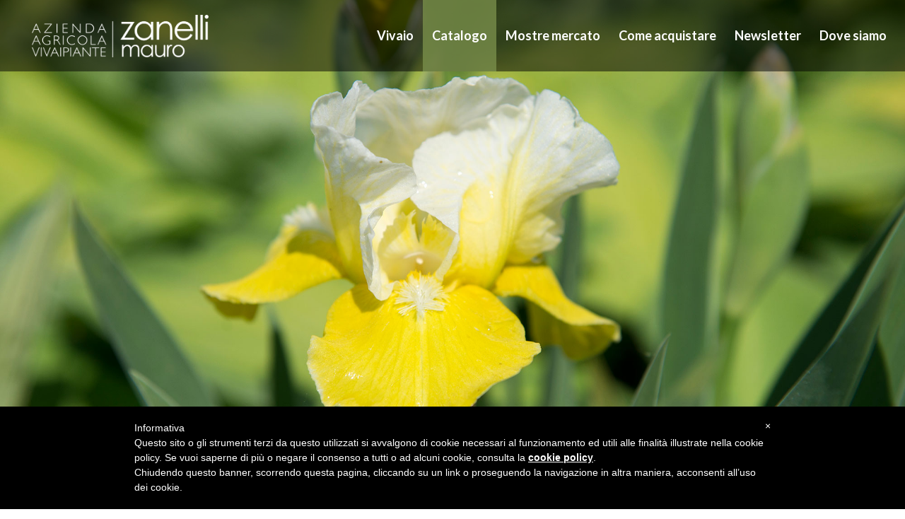

--- FILE ---
content_type: text/html; charset=UTF-8
request_url: https://vivaiozanelli.com/catalogo/iris-germanica-medi/
body_size: 3849
content:
<!doctype html>

<html lang="it">
<head>
      <title>Iris germanica medi - Vivaio Zanelli</title>
  <meta name="description" content="Vivaio Zanelli">
  <link rel="stylesheet" href="/css/reset.css">
  <link href="https://fonts.googleapis.com/css?family=Lato:300,400,700,900" rel="stylesheet">
<link href="https://fonts.googleapis.com/css?family=Dancing+Script:400,700" rel="stylesheet">
<link rel="stylesheet" href="/css/lightbox.css">
<link rel="stylesheet" href="/css/style.css">
<link rel="stylesheet" href="/css/responsive.css">
<script src="https://ajax.googleapis.com/ajax/libs/jquery/1.12.4/jquery.min.js"></script>
<script src="/js/lightbox.js"></script>
<script src="/js/script.js"></script>
<meta name="viewport" content="width=520, user-scalable=no">
<meta http-equiv="Content-Type" content="text/html;charset=ISO-8859-1">
<style type="text/css">
#iubenda-cs-banner {
    bottom: 0px !important;
    left: 0px !important;
    position: fixed !important;
    width: 100% !important;
    z-index: 99999998 !important;
    background-color: black;
  }
  .iubenda-cs-content {
    display: block;
    margin: 0 auto;
    padding: 20px;
    width: auto;
    font-family: Helvetica,Arial,FreeSans,sans-serif;
    font-size: 14px;
    background: #000;
    color: #fff;}
  .iubenda-cs-rationale {
    max-width: 900px;
    position: relative;
    margin: 0 auto;
  }
  .iubenda-banner-content > p {
    font-family: Helvetica,Arial,FreeSans,sans-serif;
    line-height: 1.5;
  }
  .iubenda-cs-close-btn {
    margin:0;
    color: #fff;
    text-decoration: none;
    font-size: 14px;
    position: absolute;
    top: 0;
    right: 0;
    border: none;
  }
  .iubenda-cs-cookie-policy-lnk {
    text-decoration: underline;
    color: #fff;
    font-size: 14px;
    font-weight: 900;
  }
</style>
<script type="text/javascript">
var _iub = _iub || [];
_iub.csConfiguration = {"lang":"it","siteId":1463117,"cookiePolicyId":61718602, "banner":{ "slideDown":false,"applyStyles":false } };
</script><script type="text/javascript" src="//cdn.iubenda.com/cookie_solution/safemode/iubenda_cs.js" charset="UTF-8" async></script>  
</head>

<body>
<header>
	<a id="logo" href="/home/"></a>
	<span id="menumobile"></span>
	<nav>
	<ul>
		<li><a  href="/il-vivaio/">Vivaio</a></li>
		<!--<a  href="novita.php">Novit&agrave; piante</a>-->
		<li><a class="active" href="#">Catalogo</a>
			<ul>
				<li><a href="/catalogo/anemoni/">Anemoni</a></li><li><a href="/catalogo/aquilegie/">Aquilegie</a></li><li><a href="/catalogo/arbusti/">Arbusti</a></li><li><a href="/catalogo/echinacee/">Echinacee</a></li><li><a href="/catalogo/erbacee-perenni/">Erbacee perenni</a></li><li><a href="/catalogo/felci/">Felci</a></li><li><a href="/catalogo/graminacee/">Graminacee</a></li><li><a href="#" class="submenu" rel="10">Helleborus</a><ul class='sub10'><li><a href='/catalogo/helleborus-orientalis-bianchi/'>Helleborus orientalis bianchi</a></li><li><a href='/catalogo/helleborus-orientalis-blu-e-neri/'>Helleborus orientalis blu e neri</a></li><li><a href='/catalogo/helleborus-orientalis-gialli/'>Helleborus orientalis gialli</a></li><li><a href='/catalogo/helleborus-orientalis-rosa/'>Helleborus orientalis rosa</a></li><li><a href='/catalogo/helleborus-orientalis-rossi/'>Helleborus orientalis rossi</a></li><li><a href='/catalogo/helleborus-orientalis-verdi/'>Helleborus orientalis verdi</a></li><li><a href='/catalogo/helleborus-orientalis-picotee/'>Helleborus orientalis Picotee</a></li><li><a href='/catalogo/helleborus-frostkiss-series/'>Helleborus "FROSTKISS SERIES” ®</a></li><li><a href='/catalogo/helleborus-spring-promise-collection/'>Helleborus "SPRING PROMISE collection" ®</a></li><li><a href='/catalogo/helleborus-botanici/'>Helleborus botanici</a></li><li><a href='/catalogo/helleborus-foetidus/'>Helleborus foetidus</a></li><li><a href='/catalogo/helleborus-ibridi/'>Helleborus ibridi: Nigercors, Ballardiae, Intersezionali</a></li><li><a href='/catalogo/helleborus-niger/'>Helleborus niger</a></li></ul></li><li><a href="/catalogo/hosta/">Hosta</a></li><li><a href="#" class="submenu" rel="30">Iris</a><ul class='sub30'><li><a href='/catalogo/iris-botanici/'>Iris botanici</a></li><li><a href='/catalogo/iris-germanica/'>Iris germanica nani</a></li><li><a href='/catalogo/iris-germanica-medi/'>Iris germanica medi</a></li><li><a href='/catalogo/iris-germanica-alti/'>Iris germanica <i>alti</i></a></li></ul></li><li><a href="/catalogo/le-piante-magiche/">Le piante magiche</a></li><li><a href="#" class="submenu" rel="27">Orchidee rustiche da giardino</a><ul class='sub27'><li><a href='/catalogo/bletilla/'>Bletilla</a></li><li><a href='/catalogo/calanthe/'>Calanthe</a></li><li><a href='/catalogo/cypripedium/'>Cypripedium</a></li><li><a href='/catalogo/dactylorhiza/'>Dactylorhiza</a></li><li><a href='/catalogo/epipactis/'>Epipactis</a></li><li><a href='/catalogo/pleione/'>Pleione</a></li><li><a href='/catalogo/pogonia/'>Pogonia e Ophrys</a></li><li><a href='/catalogo/spiranthes/'>Spiranthes</a></li></ul></li><li><a href="/catalogo/rudbeckia/">Rudbeckia</a></li><li><a href="/catalogo/tricyrtis/">Tricyrtis</a></li>			</ul>
		</li>
		<li><a  href="/mostre-mercato/">Mostre mercato</a></li>
		<!--<a  href="premi.php">Premi</a>-->
		<li><a  href="/come-acquistare/">Come acquistare</a></li>
		<li><a  href="/iscriviti-alla-newsletter/">Newsletter</a></li>
		<li><a  href="/come-raggiungerci/">Dove siamo</a></li>
	</ul>
	</nav>
</header><section id="topimg" class="catalogo" style="background:url('/upload/5867721032026899555IRIS_Bunnicula_1990_067.jpg') no-repeat center center; background-size:cover;">
  <i class="freccia"></i>
</section>
<section id="newscontent">
  <section>
    <h1>Iris germanica medi</h1>
        <section class="gallery"> 
    <div><a title="Iris germanica “Abbey Chant“" class="img" style="background: url('/upload/s_1590600063Iris germ. Abbey Chant.JPG') no-repeat center center; background-size: cover;" href="/catalogo/iris-germanica-medi/iris-germ.-abbey-chant/" ></a><a class="titolo" href="/catalogo/iris-germanica-medi/iris-germ.-abbey-chant/">Iris germanica “Abbey Chant“</a></div><div><a title="Iris germanica “Batik“" class="img" style="background: url('/upload/s_1958211678Iris germ. Batik.JPG') no-repeat center center; background-size: cover;" href="/catalogo/iris-germanica-medi/iris-germ.-batik/" ></a><a class="titolo" href="/catalogo/iris-germanica-medi/iris-germ.-batik/">Iris germanica “Batik“</a></div><div><a title="Iris germanica “Delirium“" class="img" style="background: url('/upload/s_1021015493Iris Delirium.JPG') no-repeat center center; background-size: cover;" href="/catalogo/iris-germanica-medi/iris-germ.-delirium/" ></a><a class="titolo" href="/catalogo/iris-germanica-medi/iris-germ.-delirium/">Iris germanica “Delirium“</a></div><div><a title="Iris germanica “Siva Siva“" class="img" style="background: url('/upload/s_2000944407Iris germ. Siva Siva.JPG') no-repeat center center; background-size: cover;" href="/catalogo/iris-germanica-medi/iris-germ.-siva-siva/" ></a><a class="titolo" href="/catalogo/iris-germanica-medi/iris-germ.-siva-siva/">Iris germanica “Siva Siva“</a></div><div><a title="Iris germanica “Sopra il Vulcano“" class="img" style="background: url('/upload/s_1725373565Iris germ. Sopra il Vulcano.JPG') no-repeat center center; background-size: cover;" href="/catalogo/iris-germanica-medi/iris-germ.-sopra-il-vulcano/" ></a><a class="titolo" href="/catalogo/iris-germanica-medi/iris-germ.-sopra-il-vulcano/">Iris germanica “Sopra il Vulcano“</a></div><div><a title="Iris germanica &quot;Ambitions One&quot;" class="img" style="background: url('/upload/s_685435242ambitions one.JPG') no-repeat center center; background-size: cover;" href="/catalogo/iris-germanica-medi/iris-germanica-ambitions-one/" ></a><a class="titolo" href="/catalogo/iris-germanica-medi/iris-germanica-ambitions-one/">Iris germanica "Ambitions One"</a></div><div><a title="Iris germanica &quot;Bit Oh Magic&quot;" class="img" style="background: url('/upload/s_1870352020Iris germ. Bit O Magic.JPG') no-repeat center center; background-size: cover;" href="/catalogo/iris-germanica-medi/iris-germanica-bit-oh-magic/" ></a><a class="titolo" href="/catalogo/iris-germanica-medi/iris-germanica-bit-oh-magic/">Iris germanica "Bit Oh Magic"</a></div><div><a title="Iris germanica &quot;Blue Icing&quot;" class="img" style="background: url('/upload/s_147410334Blue Icing.JPG') no-repeat center center; background-size: cover;" href="/catalogo/iris-germanica-medi/iris-germanica-blue-icing/" ></a><a class="titolo" href="/catalogo/iris-germanica-medi/iris-germanica-blue-icing/">Iris germanica "Blue Icing"</a></div><div><a title="Iris germanica &quot;Cranapple&quot;" class="img" style="background: url('/upload/s_1647291351Iris germ. Cranapple.JPG') no-repeat center center; background-size: cover;" href="/catalogo/iris-germanica-medi/iris-germanica-cranapple/" ></a><a class="titolo" href="/catalogo/iris-germanica-medi/iris-germanica-cranapple/">Iris germanica "Cranapple"</a></div><div><a title="Iris germanica &quot;Cutie&quot;" class="img" style="background: url('/upload/s_656828323Iris germ. Cutie.JPG') no-repeat center center; background-size: cover;" href="/catalogo/iris-germanica-medi/iris-germanica-cutie/" ></a><a class="titolo" href="/catalogo/iris-germanica-medi/iris-germanica-cutie/">Iris germanica "Cutie"</a></div><div><a title="Iris germanica “Galway“" class="img" style="background: url('/upload/s_1912057192Iris germ. Galway.JPG') no-repeat center center; background-size: cover;" href="/catalogo/iris-germanica-medi/iris-germanica-galway/" ></a><a class="titolo" href="/catalogo/iris-germanica-medi/iris-germanica-galway/">Iris germanica “Galway“</a></div><div><a title="Iris germanica &quot;Little Rosy Wings&quot;" class="img" style="background: url('/upload/s_848010562little rosie wings.JPG') no-repeat center center; background-size: cover;" href="/catalogo/iris-germanica-medi/iris-germanica-little-rosy-wings/" ></a><a class="titolo" href="/catalogo/iris-germanica-medi/iris-germanica-little-rosy-wings/">Iris germanica "Little Rosy Wings"</a></div><div><a title="Iris germanica &quot;Many Maholas&quot;" class="img" style="background: url('/upload/s_1037541093Many Maholas.JPG') no-repeat center center; background-size: cover;" href="/catalogo/iris-germanica-medi/iris-germanica-many-maholas/" ></a><a class="titolo" href="/catalogo/iris-germanica-medi/iris-germanica-many-maholas/">Iris germanica "Many Maholas"</a></div><div><a title="Iris germanica &quot;Mezza Cartuccia&quot;" class="img" style="background: url('/upload/s_1063300797Iris germ. Mezzacartuccia.JPG') no-repeat center center; background-size: cover;" href="/catalogo/iris-germanica-medi/iris-germanica-mezza-cartuccia/" ></a><a class="titolo" href="/catalogo/iris-germanica-medi/iris-germanica-mezza-cartuccia/">Iris germanica "Mezza Cartuccia"</a></div><div><a title="Iris germanica “Phantom“" class="img" style="background: url('/upload/s_2048242242Iris germ. Phantom.JPG') no-repeat center center; background-size: cover;" href="/catalogo/iris-germanica-medi/iris-germanica-phantom/" ></a><a class="titolo" href="/catalogo/iris-germanica-medi/iris-germanica-phantom/">Iris germanica “Phantom“</a></div><div><a title="Iris germanica “Protocol“" class="img" style="background: url('/upload/s_1583487675Iris germ. Protocol.JPG') no-repeat center center; background-size: cover;" href="/catalogo/iris-germanica-medi/iris-germanica-protocol/" ></a><a class="titolo" href="/catalogo/iris-germanica-medi/iris-germanica-protocol/">Iris germanica “Protocol“</a></div><div><a title="Iris germanica &quot;Spiced Peaches&quot;" class="img" style="background: url('/upload/s_1746596447Spiced Peach.JPG') no-repeat center center; background-size: cover;" href="/catalogo/iris-germanica-medi/iris-germanica-spiced-peaches/" ></a><a class="titolo" href="/catalogo/iris-germanica-medi/iris-germanica-spiced-peaches/">Iris germanica "Spiced Peaches"</a></div><div><a title="Iris germanica &quot;Timely Kiss&quot;" class="img" style="background: url('/upload/s_543875246Timely Kiss.JPG') no-repeat center center; background-size: cover;" href="/catalogo/iris-germanica-medi/iris-germanica-timely-kiss/" ></a><a class="titolo" href="/catalogo/iris-germanica-medi/iris-germanica-timely-kiss/">Iris germanica "Timely Kiss"</a></div>
      <span class="clear"></span>
    </section>

    
  </section>
  <aside class="catalogo">
  <a  href="catalogo-sottocategoria.php?id=3">Anemoni</a><a  href="catalogo-sottocategoria.php?id=4">Aquilegie</a><a  href="catalogo-sottocategoria.php?id=5">Arbusti</a><a  href="catalogo-sottocategoria.php?id=6">Echinacee</a><a  href="catalogo-sottocategoria.php?id=7">Erbacee perenni</a><a  href="catalogo-sottocategoria.php?id=8">Felci</a><a  href="catalogo-sottocategoria.php?id=9">Graminacee</a><a href="#" class="submenu  " rel="10">Helleborus</a><ul class='sub10'><li><a  href='catalogo-sottocategoria.php?id=11'>Helleborus orientalis bianchi</a></li><li><a  href='catalogo-sottocategoria.php?id=17'>Helleborus orientalis blu e neri</a></li><li><a  href='catalogo-sottocategoria.php?id=12'>Helleborus orientalis gialli</a></li><li><a  href='catalogo-sottocategoria.php?id=14'>Helleborus orientalis rosa</a></li><li><a  href='catalogo-sottocategoria.php?id=15'>Helleborus orientalis rossi</a></li><li><a  href='catalogo-sottocategoria.php?id=13'>Helleborus orientalis verdi</a></li><li><a  href='catalogo-sottocategoria.php?id=16'>Helleborus orientalis Picotee</a></li><li><a  href='catalogo-sottocategoria.php?id=19'>Helleborus "FROSTKISS SERIES” ®</a></li><li><a  href='catalogo-sottocategoria.php?id=18'>Helleborus "SPRING PROMISE collection" ®</a></li><li><a  href='catalogo-sottocategoria.php?id=23'>Helleborus botanici</a></li><li><a  href='catalogo-sottocategoria.php?id=20'>Helleborus foetidus</a></li><li><a  href='catalogo-sottocategoria.php?id=22'>Helleborus ibridi: Nigercors, Ballardiae, Intersezionali</a></li><li><a  href='catalogo-sottocategoria.php?id=21'>Helleborus niger</a></li></ul><a  href="catalogo-sottocategoria.php?id=24">Hosta</a><a href="#" class="submenu active open " rel="30">Iris</a><ul class='sub30' style='display:block;'><li><a  href='catalogo-sottocategoria.php?id=39'>Iris botanici</a></li><li><a  href='catalogo-sottocategoria.php?id=42'>Iris germanica <i>alti</i></a></li><li><a class='active' href='catalogo-sottocategoria.php?id=41'>Iris germanica medi</a></li><li><a  href='catalogo-sottocategoria.php?id=40'>Iris germanica nani</a></li></ul><a  href="catalogo-sottocategoria.php?id=25">Le piante magiche</a><a href="#" class="submenu  " rel="27">Orchidee rustiche da giardino</a><ul class='sub27'><li><a  href='catalogo-sottocategoria.php?id=31'>Bletilla</a></li><li><a  href='catalogo-sottocategoria.php?id=32'>Calanthe</a></li><li><a  href='catalogo-sottocategoria.php?id=33'>Cypripedium</a></li><li><a  href='catalogo-sottocategoria.php?id=34'>Dactylorhiza</a></li><li><a  href='catalogo-sottocategoria.php?id=35'>Epipactis</a></li><li><a  href='catalogo-sottocategoria.php?id=36'>Pleione</a></li><li><a  href='catalogo-sottocategoria.php?id=37'>Pogonia e Ophrys</a></li><li><a  href='catalogo-sottocategoria.php?id=38'>Spiranthes</a></li></ul><a  href="catalogo-sottocategoria.php?id=28">Rudbeckia</a><a  href="catalogo-sottocategoria.php?id=29">Tricyrtis</a>  </aside>
  <span class="clear"></span>
</section>
<footer>
	<div><a href="/home/"><img src="/img/logoblack.png"></a></div>
	<div>Via Felice Cavallotti, 296<br>25018 Montichiari<br>Brescia (Italy)</div>
	<div><a href="mailto:info@vivaiozanelli.com">info@vivaiozanelli.com</a></div>
	<div>+39 030 996 0211</div>
	<div><a href="https://www.facebook.com/vivaiozanelli/" target="_blank">vivaiozanelli</a><br>
		<a href="https://www.iubenda.com/privacy-policy/61718602" class="iubenda-white no-brand iubenda-embed " title="Privacy Policy ">Privacy Policy</a><script type="text/javascript">(function (w,d) {var loader = function () {var s = d.createElement("script"), tag = d.getElementsByTagName("script")[0]; s.src="https://cdn.iubenda.com/iubenda.js"; tag.parentNode.insertBefore(s,tag);}; if(w.addEventListener){w.addEventListener("load", loader, false);}else if(w.attachEvent){w.attachEvent("onload", loader);}else{w.onload = loader;}})(window, document);</script><a href="https://www.iubenda.com/privacy-policy/61718602/cookie-policy" class="iubenda-white no-brand iubenda-embed " title="Cookie Policy ">Cookie Policy</a><script type="text/javascript">(function (w,d) {var loader = function () {var s = d.createElement("script"), tag = d.getElementsByTagName("script")[0]; s.src="https://cdn.iubenda.com/iubenda.js"; tag.parentNode.insertBefore(s,tag);}; if(w.addEventListener){w.addEventListener("load", loader, false);}else if(w.attachEvent){w.attachEvent("onload", loader);}else{w.onload = loader;}})(window, document);</script>

		</div>
	<span class="clear"></span>
</footer>
<a href="https://www.facebook.com/vivaiozanelli" target="_blank" class="fbcorner"><img src="/img/fbcorner.png"></a>

<script>
  (function(i,s,o,g,r,a,m){i['GoogleAnalyticsObject']=r;i[r]=i[r]||function(){
  (i[r].q=i[r].q||[]).push(arguments)},i[r].l=1*new Date();a=s.createElement(o),
  m=s.getElementsByTagName(o)[0];a.async=1;a.src=g;m.parentNode.insertBefore(a,m)
  })(window,document,'script','https://www.google-analytics.com/analytics.js','ga');

  ga('create', 'UA-1096132-63', 'auto');
  ga('send', 'pageview');

</script>
</body>
</html>

--- FILE ---
content_type: application/javascript; charset=utf-8
request_url: https://www.iubenda.com/cookie-solution/confs/js/61718602.js
body_size: -292
content:
_iub.csRC = { showBranding: false, publicId: '8c9e374d-6db6-11ee-8bfc-5ad8d8c564c0', floatingGroup: false };
_iub.csEnabled = true;
_iub.csPurposes = [4,3,1];
_iub.cpUpd = 1691052017;
_iub.csT = 0.025;
_iub.googleConsentModeV2 = true;
_iub.totalNumberOfProviders = 3;


--- FILE ---
content_type: text/javascript
request_url: https://vivaiozanelli.com/js/script.js
body_size: 521
content:
var altezza = 0

$(window).load(function() {
	$("section#topimg").css('min-height',$(window).height());
	$("section#topimg i.freccia").click(function(){
		
		altezza = $("section#topimg").height() - 101;
		altezza = altezza;
		console.log(altezza);
		$("html, body").animate({ scrollTop: altezza }, "slow");
	});

	$("#menumobile").click(function(){
		$("header nav").slideToggle();
	});

	$("section#newscontent aside.catalogo a.submenu").click(function(e){
		e.preventDefault();
		var quale = $(this).attr("rel");
		$(this).toggleClass("open");
		$("section#newscontent aside.catalogo ul.sub"+quale).slideToggle();
	});

	$("section#topimg aside.catalogo a.submenu").click(function(e){
		e.preventDefault();
		var quale = $(this).attr("rel");
		$(this).toggleClass("open");
		$("section#topimg aside.catalogo ul.sub"+quale).slideToggle();
	});

	$("section#newscontent section.gallery div a.img").css('height', $("section#newscontent section.gallery div a.img").width());
	$("section#newscontent section.gallery div").css('height', $("section#newscontent section.gallery div a.img").width());
});

$(document).ready(function() {
	altezza = $("body > header").height();
	$("section#topimg").css('min-height',$(window).height());
});

$(window).resize(function(){
	$("section#topimg").css('min-height',$(window).height());
	altezza = $("body > header").height();
	$("section#newscontent section.gallery div a.img").css('height', $("section#newscontent section.gallery div a.img").width());
	$("section#newscontent section.gallery div").css('height', $("section#newscontent section.gallery div a.img").width());
});

$(window).scroll(function(event) {
	if ($(this).scrollTop() >= $(window).height()) { // this refers to window
        $("section#newscontent aside.catalogo").addClass('fixedside');
    } else {
    	$("section#newscontent aside.catalogo").removeClass('fixedside');
    }
});
